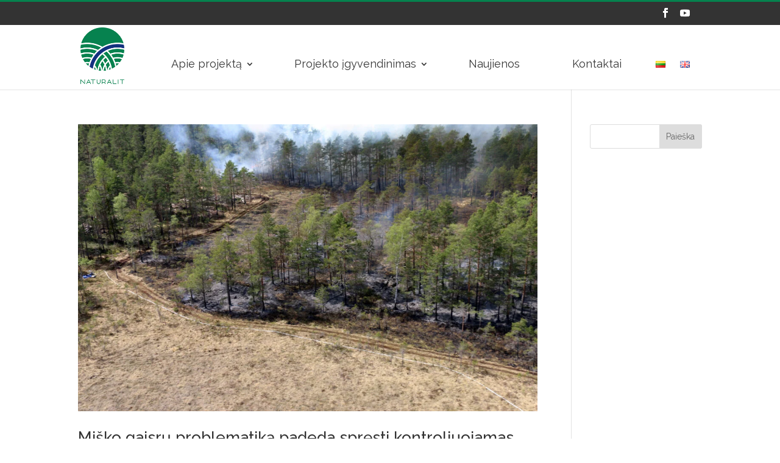

--- FILE ---
content_type: text/css
request_url: https://naturalit.lt/wp-content/themes/divi-child/style.css?ver=6.6.4
body_size: -57
content:
/*
Theme Name: divi-child
Version: 1.0
Description: A child theme of Divi
Author: andrius
Template: Divi/Divi
*/

@import url("../Divi/Divi/style.css");
